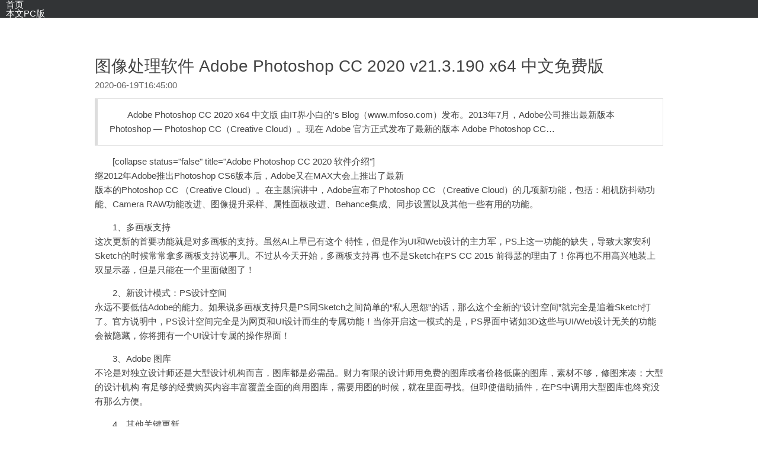

--- FILE ---
content_type: text/html; charset=UTF-8
request_url: https://www.mfoso.com/mip/255.html
body_size: 8238
content:
<!DOCTYPE html>
<html lang="zh-cn" mip>
<head>
    <meta charset="utf-8">
    <meta name="X-UA-Compatible" content="IE=edge">
    <title>图像处理软件 Adobe Photoshop CC 2020 v21.3.190 x64 中文免费版</title>
    <meta name="viewport" content="width=device-width,initial-scale=1,minimum-scale=1,maximum-scale=1,user-scalable=no">
    <link rel="stylesheet" type="text/css" href="https://mipcache.bdstatic.com/static/v1/mip.css">
    <link rel="canonical" href="https://www.mfoso.com/archives/255.html">
    <style mip-custom>p{text-indent: 2em;} a,abbr,acronym,address,applet,big,blockquote,body,caption,cite,code,dd,del,dfn,div,dl,dt,em,fieldset,form,h1,h2,h3,h4,h5,h6,html,iframe,img,ins,kbd,label,legend,li,object,ol,p,pre,q,s,samp,small,span,strike,strong,sub,sup,table,tbody,td,tfoot,th,thead,tr,tt,ul,var{margin:0;padding:0;border:0;font-family:inherit;font-size:100%;font-weight:inherit;font-style:inherit;vertical-align:baseline;outline:0}body{line-height:1;color:#000;background:#fff}ol,ul{list-style:none}table{vertical-align:middle;border-spacing:0;border-collapse:separate}caption,td,th{font-weight:400;text-align:left;vertical-align:middle}a img{border:none}html{-webkit-box-sizing:border-box;-moz-box-sizing:border-box;box-sizing:border-box}*,:after,:before{-webkit-box-sizing:inherit;-moz-box-sizing:inherit;box-sizing:inherit}button::-moz-focus-inner,input[type=button]::-moz-focus-inner,input[type=reset]::-moz-focus-inner,input[type=submit]::-moz-focus-inner{margin:0;padding:0;border:0}button,input,select{margin:0;padding:0;border:0}body{overflow-x:hidden;font-family:"Helvetica Neue",Helvetica,Arial,sans-serif;font-size:15px;color:#444;-webkit-font-smoothing:antialiased;-moz-osx-font-smoothing:grayscale;text-rendering:optimizeLegibility}.mip-nav-wrapper{padding:0 10px;background-color:#323436}.navbar-brand{color:#fff!important}@media screen and (min-width:767px){.mip-nav-wrapper a{color:#fff!important}}@media screen and (max-width:767px){.mip-nav-wrapper .navbar-brand{margin-top:2px}}.navbar-brand{display:block;overflow:hidden;max-width:200px;line-height:41px;white-space:nowrap;text-overflow:ellipsis}mip-fixed[type=bottom],mip-fixed[type=top]{overflow:visible}.post{position:relative;padding:15px 10px;border-top:1px solid #fff;border-bottom:1px solid #ddd;word-wrap:break-word;background-color:#fff}h1.title,h2.title{padding:10px 0;font-size:28px}.post .meta{color:#666}.article-more a{color:#2479c2}.article-content .date{display:inline-block;margin:0 10px;font-size:14px;font-style:italic;color:#999}.article-content{line-height:1.6em;color:#444}@media print{.article-content{font-size:12pt}}.article-content .highlight,.article-content blockquote,.article-content dl,.article-content iframe,.article-content ol,.article-content p,.article-content table,.article-content ul{margin:1em 0}.article-content h1{font-size:2em}.article-content h2{font-size:1.5em}.article-content h3{font-size:1.3em}.article-content h1,.article-content h2,.article-content h3,.article-content h4,.article-content h5,.article-content h6{margin:1em 0;font-weight:700;line-height:1em}.article-content a{text-decoration:none;color:#0e83cd}.article-content a:hover{text-decoration:underline;color:#1094e8}@media print{.article-content a{text-decoration:underline;color:#444}.article-content a:after{content:" (" attr(href) ")";font-size:80%}}.article-content strong{font-weight:700}.article-content em{font-style:italic}.article-content dl,.article-content ol,.article-content ul{margin-left:20px}.article-content dl dl,.article-content dl ol,.article-content dl ul,.article-content ol dl,.article-content ol ol,.article-content ol ul,.article-content ul dl,.article-content ul ol,.article-content ul ul{margin-top:0;margin-bottom:0}.article-content ul{list-style:disc}.article-content ol{list-style:decimal}.article-content dl{list-style:square}.article-content li p{margin:0}.article-content li .highlight,.article-content li blockquote,.article-content li iframe,.article-content li table{margin:1em 0}.article-content img,.article-content video{max-width:100%}.article-content table{max-width:100%;border:1px solid #e3e3e3}.article-content table th{font-weight:700}.article-content table td,.article-content table th{padding:5px 15px}.article-content table tr:nth-child(2n){background:#eee}.article-content blockquote{position:relative;padding:0 20px;border:1px solid #e3e3e3;border-left:5px solid #ddd}.article-content .tip,.article-content .tip-error,.article-content .tip-info{position:relative;margin:1em 0;padding:1em 20px;border:1px solid #e3e3e3;border-left:5px solid #5fb878;border-top-right-radius:2px;border-bottom-right-radius:2px}.article-content .tip br:first-child,.article-content .tip-error br:first-child,.article-content .tip-info br:first-child{display:none}.article-content .tip-error:before,.article-content .tip-info:before{content:"!";position:absolute;top:16px;left:-12px;width:20px;height:20px;font-family:Dosis,"Source Sans Pro","Helvetica Neue",Arial,sans-serif;font-size:14px;font-weight:700;line-height:20px;text-align:center;color:#fff;border-radius:100%;background-color:#5fb878}.article-content .tip-info{border-left-color:#1e9fff}.article-content .tip-info:before{background-color:#1e9fff}.article-content .tip-error{border-left-color:#ff5722}.article-content .tip-error:before{background-color:#ff5722}.main{padding:72px 10px 0;max-width:1000px;margin:0 auto}@media screen and (max-width:767px){.main{padding-top:44px}}code,pre{font-family:"Source Code Pro",Monaco,Menlo,Consolas,monospace;font-size:.95em;color:#4d4d4c;background:#eee;overflow-x:auto;-webkit-overflow-scrolling:touch}code{padding:0 5px}pre{padding:10px 15px;line-height:22px}pre code{display:block;padding:0;border:none}.highlight{overflow:auto;margin:0;padding:10px 15px;color:#4d4d4c;background:#eee}.highlight table{margin:0!important;border:0}.highlight table td,.highlight table th{padding:0}.highlight figcaption{margin:-5px 0 5px;font-size:.9em;color:#999}.highlight figcaption:after,.highlight figcaption:before{content:"";display:table}.highlight figcaption:after{clear:both}.highlight figcaption a{float:right}.highlight pre{padding:0;border:none;background:0 0}.highlight .line{height:22px}pre .comment,pre .title{color:#8e908c}pre .attribute,pre .css .class,pre .css .id,pre .css .pseudo,pre .html .doctype,pre .regexp,pre .ruby .constant,pre .tag,pre .variable,pre .xml .doctype,pre .xml .pi,pre .xml .tag .title{color:#c82829}pre .built_in,pre .constant,pre .literal,pre .number,pre .params,pre .preprocessor{color:#f5871f}pre .class,pre .css .rules .attribute,pre .ruby .class .title{color:#718c00}pre .header,pre .inheritance,pre .ruby .symbol,pre .string,pre .value,pre .xml .cdata{color:#718c00}pre .css .hexcolor{color:#3e999f}pre .coffeescript .title,pre .function,pre .javascript .title,pre .perl .sub,pre .python .decorator,pre .python .title,pre .ruby .function .title,pre .ruby .title .keyword{color:#4271ae}pre .javascript .function,pre .keyword{color:#8959a8}.footer{line-height:1.8;text-align:center;padding:15px;border-top:1px solid #fff;font-size:.9em;color:#999}.footer a{color:#2479c2}.pagination{width:100%;line-height:20px;position:relative;border-top:1px solid #fff;border-bottom:1px solid #ddd;padding:20px 0;overflow:hidden}.pagination .prev{float:left}.pagination .next{float:right}.pagination a{color:#2479c2}</style>
    <script type="application/ld+json">
                    {
                        "@context": "https://ziyuan.baidu.com/contexts/cambrian.jsonld",
                        "@id": "https://www.mfoso.com/mip/255.html",
                        "appid": "",
                        "title": "图像处理软件 Adobe Photoshop CC 2020 v21.3.190 x64 中文免费版",
                        "images": [
                            "https://cdn.jsdelivr.net/gh/Mufeiss/img/20200619163844.png"
                            ],
                        "description": "Adobe Photoshop CC 2020 x64 中文版 由IT界小白的's Blog（www.mfoso.com）发布。2013年7月，Adobe公司推出最新版本 Photoshop — Photoshop CC（Creative Cloud）。现在 Adobe 官方正式发布了最新的版本 A...",
                        "pubDate": "2020-06-19T16:45:00",
                        "upDate": "2020-07-07T14:01:55",
                        "lrDate": "2020-07-07T14:01:55",
                        "isOrignal":1
                    }
               </script>
               <script async custom-element="amp-auto-ads"
        src="https://cdn.ampproject.org/v0/amp-auto-ads-0.1.js">
</script>
</head>
<body>
<mip-cambrian site-id=""></mip-cambrian>
<mip-fixed type="top">
    <div class="mip-nav-wrapper">
        <mip-nav-slidedown data-id="bs-navbar" data-showbrand="1" data-brandname="IT界小白的's Blog" class="mip-element-sidebar container">
            <nav id="bs-navbar" class="navbar-collapse collapse navbar navbar-static-top">
                <ul class="nav navbar-nav navbar-right">
                    <li><a data-type="mip" href="/">首页</a></li>
                    <li><a href="https://www.mfoso.com/archives/255.html">本文PC版</a></li>
                    <li class="navbar-wise-close"><span id="navbar-wise-close-btn"></span></li>
                </ul>
            </nav>
        </mip-nav-slidedown>
    </div>
</mip-fixed>
<div class="main">
    <div class="post-detail">
        <article class="post"><h1 class="title">图像处理软件 Adobe Photoshop CC 2020 v21.3.190 x64 中文免费版</h1>
            <div class="meta">2020-06-19T16:45:00</div>
            <div class="article-content">
                <blockquote><p>Adobe Photoshop CC 2020 x64 中文版 由IT界小白的's Blog（www.mfoso.com）发布。2013年7月，Adobe公司推出最新版本 Photoshop — Photoshop CC（Creative Cloud）。现在 Adobe 官方正式发布了最新的版本 Adobe Photoshop CC…</p></blockquote><p>[collapse status="false" title="Adobe Photoshop CC 2020 软件介绍"]<br>继2012年Adobe推出Photoshop CS6版本后，Adobe又在MAX大会上推出了最新<br>版本的Photoshop CC （Creative Cloud）。在主题演讲中，Adobe宣布了Photoshop CC （Creative Cloud）的几项新功能，包括：相机防抖动功能、Camera RAW功能改进、图像提升采样、属性面板改进、Behance集成、同步设置以及其他一些有用的功能。</p><p>1、多画板支持<br>这次更新的首要功能就是对多画板的支持。虽然AI上早已有这个 特性，但是作为UI和Web设计的主力军，PS上这一功能的缺失，导致大家安利Sketch的时候常常拿多画板支持说事儿。不过从今天开始，多画板支持再 也不是Sketch在PS CC 2015 前得瑟的理由了！你再也不用高兴地装上双显示器，但是只能在一个里面做图了！</p><p>2、新设计模式：PS设计空间<br>永远不要低估Adobe的能力。如果说多画板支持只是PS同Sketch之间简单的“私人恩怨”的话，那么这个全新的“设计空间”就完全是追着Sketch打了。官方说明中，PS设计空间完全是为网页和UI设计而生的专属功能！当你开启这一模式的是，PS界面中诸如3D这些与UI/Web设计无关的功能会被隐藏，你将拥有一个UI设计专属的操作界面！</p><p>3、Adobe 图库<br>不论是对独立设计师还是大型设计机构而言，图库都是必需品。财力有限的设计师用免费的图库或者价格低廉的图库，素材不够，修图来凑；大型的设计机构 有足够的经费购买内容丰富覆盖全面的商用图库，需要用图的时候，就在里面寻找。但即使借助插件，在PS中调用大型图库也终究没有那么方便。</p><p>4、其他关键更新<br>上面三个功能是这次更新中比较关键的三个，除了Bug修复和性能提升，这次PS CC 2015 还有许多令人兴奋的新功能。</p><p>1、云端素材关联<br>开发者希望代码一次编写到处运行，现在设计师的创意云素材库就已经实现一次修改，到处同步了！只需要使用素材关联功能，团队协作的时候，素材一次修改，能让各处连接云端的素材都实时更新！</p><p>2、更快更便捷的图片导出<br>多画板支持功能添加之后，导出和压缩功能也随之提升，用户可以针对特定图层和画板进行提取，预览也可以针对特定画板进行预览，另存为功能的用户体验也有所提升。</p><p>3、Adobe Preview CC<br>这一个iOS客户端，在创意云支持下，你可以借助这个客户端在iOS设备上实时预览你的APP UI设计，查看实际设计效果！</p><p>4、更真实的模糊效果<br>被吐槽图片处理的模糊效果不够真实？这次更新之后，模糊画廊中的模糊效果中，被追加了不少单色以及彩色噪点，营造出更真实的模糊效果。</p><p>5、更多叠加效果<br>效果叠加不够用？这次版本更新中在原有的叠加效果中追加了不少功能和细节，让你随时随地针对图层和分组添加更多效果！</p><p>6、更强大的修复功能<br>在Mercury 图形引擎的加持之下，修复画笔、污点修复画笔和修复工具都得到了极大的性能提升。从修复效果到修复速度，都比CS6提升了120倍。</p><p>7、更细致的对象控制<br>随着内容感知移动和内容感知延展功能的提升，用户在缩放、旋转对象的时候可以进行更细致入微的控制，精确定位、精确控制角度和缩放比例，都是这次更新所添加的功能。</p><p>8、更优秀的内容感知填充<br>内容感知填充功能更强大了，边缘处理也更加自然。</p><p>9、Adobe Camara Raw 9.1<br>新版更新后，用户可以增加或者移除照片中的雾霾（中国人民要的就是这个！）。另外，用户针对图片中的黑白层次可以进行更精确的控制。</p><p>10、Windows下对高DPI屏幕的支持更优秀<br>虽然之前就对Windows高DPI屏幕有支持，但是效果并不理想。这次更新修复了这一问题。</p><p>11、简化复杂的3D模型<br>轻松降低3D模型的分辨率，提升PS的性能，让你的高分辨率的3D模型在平板、手机和其他设备中拥有更好的表现效果。</p><p>12、其他功能<br>这次更新的新功能还有很多，无法在此全部说明。听某些已经安装尝鲜的同学说，这版PS CC 2015 对圆角矩形的编辑功能也增强了，简直喜人。</p><p>5、进军移动端<br>Adobe在进军移动端这个事情上，做过许许多多的尝试。在今天的Adobe Photoshop Mix推出之前，Adobe曾推出过多个实验性的Photoshop For Phone 和Photoshop For Tablet，现在早就看不到了。但是在Adobe CC 2015推出的同时，Adobe 还针对Android平台发布了4款新软件：Adobe Photoshop Mix、Brush CC、Shape CC、Color CC （之前叫Kuler）。</p><p>这些移动端APP，之前就已经登录iOS平台了，现在为了在Android平台大展拳脚，开发团队专门将Adobe 开发套件针对Andorid平台进行编译。和之前试水的版本不同，这次的新应用免费强调对创意云的运用，也更加强调移动端和桌面端之间的信息共享，以及功 能上的互通。</p><p>Photoshop Mix 无疑是为用户提供了便捷的移动端图片编辑功能，Color CC 沿袭自之前的Kuler，对于取色和配色有着独有的优势。</p><p>Adobe Photoshop CC 2020 新功能<br>经过改良设计的内容识别填充<br>借助 Adobe Sensei 技术，您可通过全新的专用工作区选择填充时所用的像素，还能对源像素进行旋转、缩放和镜像。您还可以在其他图层上创建填充，从而保留原始图像。</p><p>经过改进的变形工具<br>对变形进行更加精准地控制，获得您想要的外观。对网格进行自定义、冻结特定区域，并使用多个变形效果。</p><p>可用于轻松进行蒙版操作的图框工具<br>将形状或文本转变为图框，您可将其用作占位符或向其中填充图像。若要轻松替换图像，只需将另一幅图像拖放到图框中，图像会自动缩放以适应大小需求。</p><p>多次撤销<br>使用 CMD-Z 撤销多步操作，就像在其他 Creative Cloud 应用程序中一样。</p><p>可用性改进<br>现在您可以隐藏参考点，双击画布编辑文本，并利用自动提交功能更快、更高效地裁切、转换、放置并输入文本。此外，Photoshop 默认会按比例转换像素和文字图层，这样画板就更不容易意外移动。</p><p>实时混合模式预览<br>不必再猜测应使用哪种混合模式。只需在不同选项之间滚动，就可以在图像上看到效果。</p><p>对称模式<br>绘图时的笔触可以是完全对称的图案，曲线也没问题。您可通过对称模式定义一个或多个轴，然后从预设类型中选择圆形、射线、螺旋和曼陀罗等图案。</p><p>色轮<br>将色谱直观显示，方便用户更轻松地选择互补色。</p><p>主屏幕<br>通过 Photoshop 主屏幕快速开始使用。随时访问主屏幕，以便了解新功能、访问学习内容，并直接跳转到打开的文档。</p><p>经过改进的应用程序内学习方式<br>根据教程，使用您自己的资源，在更短的时间里获得您想要的外观。</p><p>客户最希望增加的功能<br>有求必应。现在您可以分配对象之间的距离、在需要数字值的字段中输入简单的数学运算符、查看较长图层名称的结尾，还能利用匹配字体和字体相似度功能找到日文字体。</p><p>UI 字号首选项<br>更好地控制 Photoshop UI 的缩放，并在不影响其他应用程序的情况下进行独立调整，获得恰到好处的字号。</p><p>提升“导出为”体验<br>“导出为”菜单会更快载入，并且提供简化的 UI 来方便用户操作。您还可以同时预览多个画板。</p><p>以及更多功能<br>还包括：可水平翻转画布的翻转文档视图、可更快放置示例文本的 Lorem Ipsum 文本模式，以及适用于“选择及蒙版”工作区的可自定义键盘快捷键。<br>[/collapse]</p><h2>软件截图</h2><p><mip-img  layout="responsive" popup  width="452" height="679" src="https://cdn.jsdelivr.net/gh/Mufeiss/img/20200619163844.png" alt="" title=""></mip-img></p><h2>下载地址</h2><p>[collapse status="true" title="新版本:V21.3"]<br>[hide]提取码:ey1a<br>[button color="info" icon="" url="http://pan.baidu.com/s/1f9hXB5SUxoKmr4eLR9_TQQ" type=""]百度网[/button]<br>[/hide]<br>[/collapse]</p><p>[collapse status="false" title="旧版本:v21.2"]<br>[hide]提取码：h7f7<br>解压密码：www.mfoso.com<br>[button color="info" icon="" url="http://pan.baidu.com/s/10y7hh8kJsNP4OBR7hWhqAQ" type=""]百度网[/button]<br>[/hide]<br>[/collapse]</p>                <div class="tip">当前页面是本站的「<a href="https://www.mipengine.org/">Baidu MIP</a>」版。发表评论请点击：<a
                        href="https://www.mfoso.com/archives/255.html">完整版 »</a></div>
                        </article>

    </div>
</div>
    <div class="footer"><p>&copy; 2026 <a data-type="mip" href="">MIP for Typecho</a> v0.7.6.3         | <a href="https://www.mfoso.com/" target="_blank">IT界小白的's Blog</a>.</p></div>
<mip-fixed type="gototop">
    <mip-gototop></mip-gototop>
</mip-fixed>
<script src="https://mipcache.bdstatic.com/static/v1/mip.js"></script>
<script src="https://mipcache.bdstatic.com/static/v1/mip-nav-slidedown/mip-nav-slidedown.js"></script>
<script src="https://mipcache.bdstatic.com/static/v1/mip-gototop/mip-gototop.js"></script>
<script src="https://mipcache.bdstatic.com/static/v1/mip-fixed/mip-fixed.js"></script>
<script src="https://mipcache.bdstatic.com/extensions/platform/v1/mip-cambrian/mip-cambrian.js"></script>
<script src="https://c.mipcdn.com/static/v1/mip-stats-baidu/mip-stats-baidu.js"></script>
<mip-stats-baidu>
    <script type="application/json">
        {
            "token": "",
            "_setCustomVar": [1, "login", "1", 2],
            "_setAutoPageview": [true]
        }
    </script>
</mip-stats-baidu>
    
</body>
</html>

--- FILE ---
content_type: application/x-javascript
request_url: https://mipcache.bdstatic.com/static/v1/mip-nav-slidedown/mip-nav-slidedown.js
body_size: 2165
content:
(window.MIP=window.MIP||[]).push({name:"mip-nav-slidedown",func:function(){define("mip-nav-slidedown/mip-nav-slidedown",["require","customElement","zepto"],function(e){function t(){var e=this.element;i(e),n(e),a(e)}function i(e){var t=l(e),i=t.data("id"),n=!(0===t.data("showbrand")),o=t.data("brandname")||"",r=t.data("brandhref")||"#",a=t.find("#"+i),s=l("<div></div>"),c='<div class="navbar-header"><button class="navbar-toggle collapsed" type="button" data-target="#'+i+'" aria-controls="'+i+'" aria-expanded="false"><span class="sr-only">导航</span><span class="icon-bar"></span><span class="icon-bar"></span><span class="icon-bar"></span></button>'+(n?"<a href="+r+' class="navbar-brand">'+o+"</a>":"")+"</div>";s.append(c).append(a).appendTo(t),l(".mip-nav-wrapper").addClass("show")}function n(e){var t=l("body").attr("class");l("#bs-navbar").find("."+t).addClass("active"),l(document).on("click",".navbar-header .navbar-toggle",o),r(l("#navbar-wise-close-btn")),l("#navbar-wise-close-btn").on("touchend",function(e){l(".navbar-header .navbar-toggle").trigger("click"),e.preventDefault(),e.stopPropagation()}).on("click",function(){l(".navbar-header .navbar-toggle").trigger("click")})}function o(e){function t(e){if("open"===e)i.addClass("in");if("resize"===e&&i.hasClass("in")||"open"===e){var t=l("#bs-navbar li").length,o=l("mip-nav-slidedown")[0]?l("mip-nav-slidedown")[0].getBoundingClientRect().top:0,r=window.innerHeight-l(".navbar-header").height()-o;if(i.height(r),(n=r-l(".navbar-right li").height()*t-90)>20)l(".navbar-wise-close").css("margin-top",n+"px");else l(".navbar-wise-close").css("margin-top","20px")}}if(!(window.innerWidth>767)){var i=l("#bs-navbar");if(i.hasClass("in"))i.height("0px"),l("body").css("overflow","scroll"),l(".navbar-wise-close").css("margin-top","20px"),l(window).off("orientationchange"),l("html").add(l("body")).removeClass("noscroll"),setTimeout(function(){i.removeClass("in")},500);else{var n=20;i=l("#bs-navbar"),l("html").add(l("body")).addClass("noscroll"),t("open"),l(window).on("orientationchange",function(){window.setTimeout(function(){t("resize")},100)}).on("resize",function(){t("resize")})}}}function r(e){e.on("touchstart",function(){l(this).addClass("down")}).on("mousedown",function(){l(this).addClass("down")}).on("touchend",function(){l(this).removeClass("down")}).on("mouseup",function(){l(this).removeClass("down")})}function a(e){l(e).removeAttr("style")}var s=e("customElement").create(),l=e("zepto");return s.prototype.build=t,s}),define("mip-nav-slidedown",["mip-nav-slidedown/mip-nav-slidedown"],function(e){return e}),function(){function e(e,t){e.registerMipElement("mip-nav-slidedown",t,".mip-nav-wrapper{height:72px}.mip-nav-wrapper.show{opacity:1 !important}.mip-nav-wrapper .hr-xs{display:none}mip-nav-slidedown #bs-navbar{margin-bottom:0;margin-right:0;float:right}mip-nav-slidedown #bs-navbar .navbar-nav{display:-ms-flexbox;display:-webkit-box;display:-webkit-flex;display:flex;margin-top:10px;margin-right:-25px}mip-nav-slidedown #bs-navbar .navbar-nav li{list-style:none;line-height:50px}mip-nav-slidedown #bs-navbar .navbar-nav li.active a,mip-nav-slidedown #bs-navbar .navbar-nav li.active mip-link mip-nav-slidedown #bs-navbar .navbar-nav li.active span{color:black;font-weight:bold}mip-nav-slidedown #bs-navbar .navbar-nav mip-link,mip-nav-slidedown #bs-navbar .navbar-nav a,mip-nav-slidedown #bs-navbar .navbar-nav span{white-space:nowrap;margin:15px;padding:10px;color:#666}mip-nav-slidedown #bs-navbar .navbar-nav mip-link:hover,mip-nav-slidedown #bs-navbar .navbar-nav a:hover,mip-nav-slidedown #bs-navbar .navbar-nav span:hover,mip-nav-slidedown #bs-navbar .navbar-nav mip-link:focus,mip-nav-slidedown #bs-navbar .navbar-nav a:focus,mip-nav-slidedown #bs-navbar .navbar-nav span:focus{text-decoration:none;background:transparent;color:black}mip-nav-slidedown .navbar-wise-close{display:none}mip-nav-slidedown .navbar-brand{float:none;display:inline-block;margin:15px 0 10px;height:41px;background-size:100% auto;position:absolute;font-size:26px}mip-nav-slidedown .navbar-brand:hover,mip-nav-slidedown .navbar-brand:active{color:rgba(255,255,255,0.85)}mip-nav-slidedown .navbar-header{float:left}mip-nav-slidedown .navbar-toggle{display:none}@media screen and (max-width:767px){.mip-nav-wrapper{height:44px}.mip-nav-wrapper #bs-navbar{height:0;transition:height .3s;width:100%;left:0;overflow-y:scroll;-webkit-overflow-scrolling:touch;overflow-scrolling:touch;z-index:1000;border:0;float:none;position:absolute;background-color:white}.mip-nav-wrapper #bs-navbar .navbar-nav{margin:0;min-height:283px;height:100%;display:block}.mip-nav-wrapper #bs-navbar .navbar-nav li{padding:5px 0}.mip-nav-wrapper #bs-navbar .navbar-nav a,.mip-nav-wrapper #bs-navbar .navbar-nav mip-link,.mip-nav-wrapper #bs-navbar .navbar-nav span{text-align:center;color:#333;font-size:18px;padding:0;margin:0 auto;display:block}.mip-nav-wrapper .navbar-header{float:none;overflow:hidden}.mip-nav-wrapper .container>.navbar-collapse{padding:0;background-color:white}.mip-nav-wrapper .navbar-static-top .navbar-brand{left:50%;margin-left:-30px}.mip-nav-wrapper .navbar-static-top a{margin:0}.mip-nav-wrapper .navbar-brand{margin:5px 0 0;height:33px;font-size:23px}.mip-nav-wrapper .navbar-toggle{display:block;margin:8px 0;padding:5px;border:0;background:transparent;float:right}.mip-nav-wrapper .navbar-toggle .icon-bar{background-color:white;height:2px;width:23px;background:#999;display:block}.mip-nav-wrapper .navbar-toggle .icon-bar+.icon-bar{margin-top:6px}.mip-nav-wrapper .hr-xs{display:block !important;border-color:#eee;margin:0 10px;border-top:0}.mip-nav-wrapper .navbar-wise-close{display:block;text-align:center;margin:20px 0}.mip-nav-wrapper #navbar-wise-close-btn{width:40px;height:40px;border-radius:50%;border:1px solid #d4d4d4;display:inline-block;position:relative}.mip-nav-wrapper #navbar-wise-close-btn:before{content:'';width:1px;height:25px;display:inline-block;position:absolute;background:#d4d4d4;transform:rotate(45deg);-webkit-transform:rotate(45deg);top:7px}.mip-nav-wrapper #navbar-wise-close-btn:after{content:'';width:1px;height:25px;display:inline-block;position:absolute;background:#d4d4d4;transform:rotate(-45deg);-webkit-transform:rotate(-45deg);top:7px}.mip-nav-wrapper #navbar-wise-close-btn.down{background:#f3f3f3}.mip-nav-wrapper .sr-only{position:absolute;width:1px;height:1px;padding:0;margin:-1px;overflow:hidden;clip:rect(0, 0, 0, 0);border:0}}@media screen and (min-width:768px){mip-nav-slidedown #bs-navbar li .navbar-more:after{content:'';position:relative;display:inline-block;border:4px solid;top:1px;border-color:#666 transparent transparent;left:3px}mip-nav-slidedown #bs-navbar li:hover .navbar-more:after{border-color:transparent transparent #666;top:-3px}mip-nav-slidedown #bs-navbar li>ul{display:none;list-style:none;position:absolute;background:white}mip-nav-slidedown #bs-navbar li:hover>ul{display:inherit;z-index:10}}")}if(window.MIP)require(["mip-nav-slidedown"],function(t){e(window.MIP,t)});else require(["mip","mip-nav-slidedown"],e)}()}});